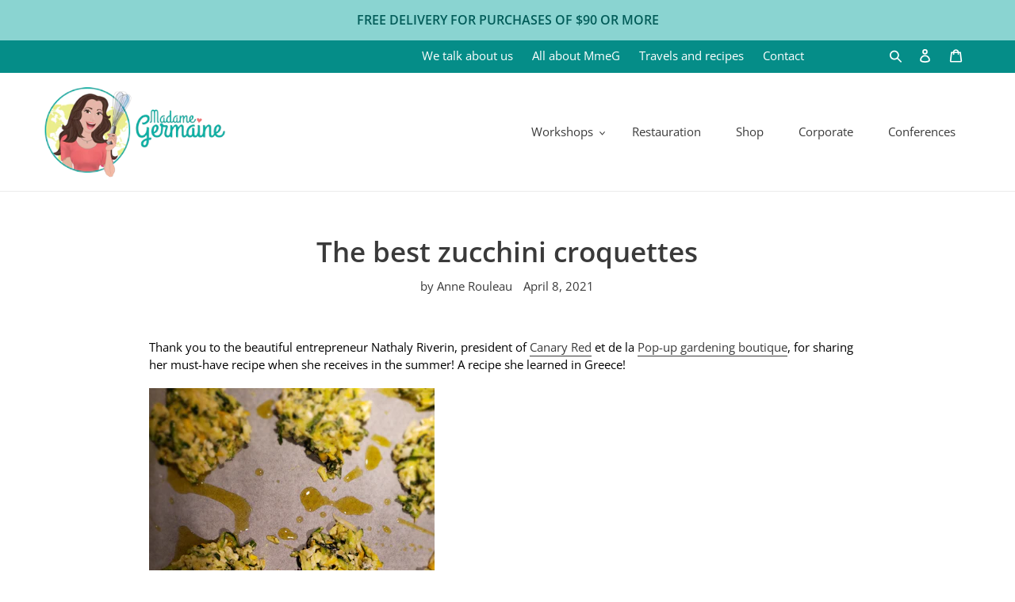

--- FILE ---
content_type: text/javascript; charset=utf-8
request_url: https://www.madamegermaine.com/en/cart/update.js
body_size: 652
content:
{"token":"hWN7p1SqM1oal3OjrzGsWcPx?key=4472ce99ed49f59c5466e8c756dca7f7","note":null,"attributes":{"language":"en"},"original_total_price":0,"total_price":0,"total_discount":0,"total_weight":0.0,"item_count":0,"items":[],"requires_shipping":false,"currency":"CAD","items_subtotal_price":0,"cart_level_discount_applications":[],"discount_codes":[],"items_changelog":{"added":[]}}